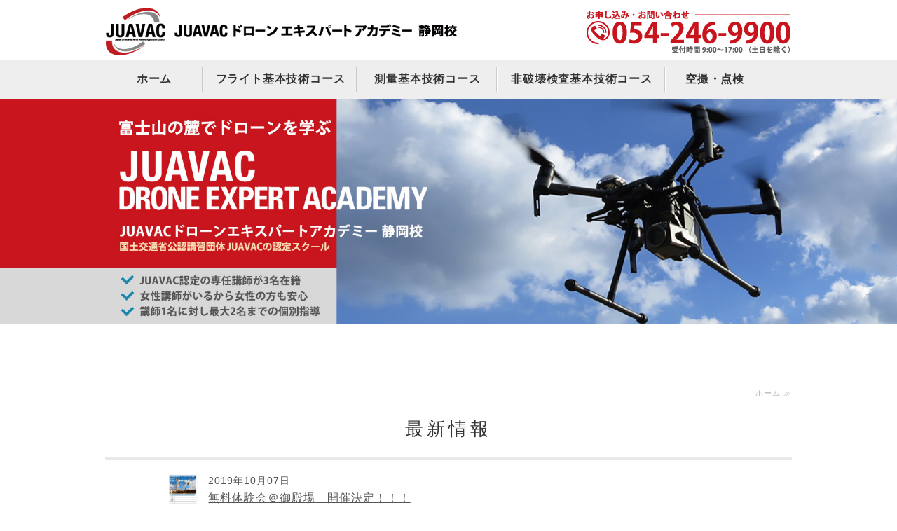

--- FILE ---
content_type: text/html; charset=utf-8
request_url: https://juavac-shizuoka.com/
body_size: 7507
content:
<!DOCTYPE html PUBLIC "-//W3C//DTD XHTML 1.0 Transitional//EN" "http://www.w3.org/TR/xhtml1/DTD/xhtml1-transitional.dtd">
<html xmlns="http://www.w3.org/1999/xhtml" xmlns:og="http://ogp.me/ns#" xmlns:fb="http://ogp.me/ns/fb#">
<head>

  <link rel="canonical" href="https://juavac-shizuoka.com/" />

  <meta http-equiv="content-type" content="text/html; charset=utf-8" />
  <meta name="description" content="JUAVACドローンエキスパートアカデミー静岡校では、安全にドローンを操縦するための知識や気象学、電波法や航空法などの法律、高精度のフライト技術が学べます。卒業後はすぐに現場で対応することができ、履修後にはJUAVAC認定のライセンスも取得できます。" />
  <meta http-equiv="content-script-type" content="text/javascript" />
  <meta http-equiv="content-style-type" content="text/css" />

  <meta property="og:image" content="https://juavac-shizuoka.com/materials/155297388831301.jpg?_=1552973889" />
  <meta property="og:type" content="website" />
  <meta property="og:url" content="https://juavac-shizuoka.com/" />
  <meta property="og:title" content="JUAVACドローンエキスパートアカデミー静岡校" />
  <meta property="og:site_name" content="JUAVACドローンエキスパートアカデミー静岡校" />
  <meta property="og:description" content="JUAVACドローンエキスパートアカデミー静岡校では、安全にドローンを操縦するための知識や気象学、電波法や航空法などの法律、高精度のフライト技術が学べます。卒業後はすぐに現場で対応することができ、履修後にはJUAVAC認定のライセンスも取得できます。" />
  


<title>JUAVACドローンエキスパートアカデミー静岡校</title>
<link rel="shortcut icon" type="image/x-icon" href="/favicon.ico?_=1769278849" />
<!-- CSS -->
<link href="/libraries/ams/printclear_hide.css" rel="stylesheet" type="text/css" />
<link href="/libraries/ams/printclear_show.css" rel="stylesheet" type="text/css" media="print" />
<!-- jQuery UI -->
<link href="/libraries/jquery-ui/jquery-ui-1.12.1/jquery-ui.min.css" rel="stylesheet" type="text/css" />
<!-- Slide & Gallery -->
<link href="/libraries/shadowbox/3.0.3/shadowbox.css" rel="stylesheet" type="text/css" />
<link href="/libraries/slick/slick-1.6.0/slick.css" rel="stylesheet" type="text/css" />
<link href="/libraries/ams/gallery/gallery_default.css" rel="stylesheet" type="text/css" />
<!-- Form Validator -->
<link href="/libraries/ams/validator/validator.css" rel="stylesheet" type="text/css" />
<!-- Form Popup -->
<link href="/libraries/ams/form_popup/form_popup.css" rel="stylesheet" type="text/css" />

<link href="/themes/pc/html1/common/prepend.css?_=20220330" rel="stylesheet" type="text/css" />
<link rel="stylesheet" href="/themes/pc/html1/01_011/common.css" type="text/css" />
<link rel="stylesheet" href="/themes/pc/html1/01_011/contents_main.css" type="text/css" />
<link rel="stylesheet" href="/themes/pc/html1/01_011/contents_side.css" type="text/css" />
<!-- Selected -->

<link rel="stylesheet" href="/themes/pc/html1/01_011/colors/wht/wht.css" type="text/css" />

<link rel="stylesheet" href="/css/basic.css?_=1572588540" />

<!-- JS -->
<script type="text/javascript" src="/libraries/jquery/jquery-3.1.0.min.js"></script>
<script type="text/javascript" src="/assets/jquery_ujs-e87806d0cf4489aeb1bb7288016024e8de67fd18db693fe026fe3907581e53cd.js"></script>
<!-- jQuery UI -->
<script type="text/javascript" src="/libraries/jquery-ui/jquery-ui-1.12.1/jquery-ui.min.js"></script>
<script type="text/javascript" src="/libraries/jquery-ui/jquery-ui-1.12.1/i18n/datepicker-ja.js"></script>
<!-- Slide & Gallery -->
<script type="text/javascript" src="/libraries/shadowbox/3.0.3/shadowbox.js"></script>
<script type="text/javascript" src="/libraries/slick/slick-1.6.0/slick.min.js"></script>
<script type="text/javascript" src="/libraries/isotope/isotope-3.0.1/isotope.pkgd.min.js"></script>
<script type="text/javascript" src="/libraries/ams/gallery/gallery.js"></script>
<!-- Form validator -->
<script type="text/javascript" src="/libraries/ams/validator/validator.js?_=1579478400"></script>

<!-- Only Draft// -->

<!-- //Only Draft -->

<!-- AMS Publish -->
<script type="text/javascript" src="/publish/js/ams.publish.js?_=20220329"></script>
<script type="text/javascript" src="/configs/ams.config.publish.js"></script> 





<!-- Global site tag (gtag.js) - Google Analytics -->
<script async src="https://www.googletagmanager.com/gtag/js?id=UA-127723066-14"></script>
<script>
  window.dataLayer = window.dataLayer || [];
  function gtag(){dataLayer.push(arguments);}
  gtag('js', new Date());

  gtag('config', 'UA-127723066-14');
</script>
</head>
<body class="body-media-pc">

<!-- Only Draft// -->

<!-- //Only Draft -->



<!-- Conversion Tag -->


<!-- Publish HTML -->
<div id="wrap">
	<div id="wrap_outer">
		<div id="wrap_body" class="wrap">
			<div id="title" data-ams-editable="{&quot;name&quot;:&quot;title&quot;}">
  <div id="title_outer">
    <div id="title_body" class="title">
      <h1>
        <a href="/">
          JUAVACドローンエキスパートアカデミー 静岡校｜静岡市
</a>      </h1>
      <p class="description">JUAVACドローンエキスパートアカデミー静岡校は、国土交通省公認講習団体 JUAVACの認定スクールです。</p>
    </div>
  </div>
</div>
<div id="mainImage" data-ams-editable="{&quot;name&quot;:&quot;mainImages&quot;,&quot;index_id&quot;:&quot;97179&quot;}" data-ams-editable-option="{&quot;hidden&quot;:false}" data-ams-mainImage-options="{&quot;autoplaySpeed&quot;:0,&quot;fade&quot;:false,&quot;vertical&quot;:false}">
  <div id="mainImage_outer">
    <div id="mainImage_body" class="mainImage">
        
    <img alt="JUAVACドローンエキスパートアカデミー 静岡校（054-246-9900）" src="//da2d2y78v2iva.cloudfront.net/2204/154164168567301.jpg?_=1541646377" />

    </div>
  </div>
</div><div id="topMenu" data-ams-editable="{&quot;name&quot;:&quot;topMenu&quot;,&quot;layout&quot;:&quot;topMenu&quot;}">
  <div id="topMenu_outer">
    <ul id="topMenu_body" class="topMenu">
      <li class="first odd">
  <a href="/">ホーム</a>
</li><li class="second even">
  <a href="/basic.html">フライト基本技術コース</a>
</li><li class="third odd">
  <a href="/sokuryo.html">測量基本技術コース</a>
</li><li class="fourth even">
  <a href="/hihakai.html">非破壊検査基本技術コース</a>
</li><li class="fifth odd">
  <a href="/kusatsu.html">空撮・点検</a>
</li>
    </ul>
  </div>
</div>
			<!--Contents//-->
			<div id="contents">
				<div id="contents_outer">
					<div id="contents_body" class="contents">
						<!--Main contents//-->
						<div id="mainContents">
							<div id="mainContents_outer">
								<div id="mainContents_body" class="mainContents">
                  <div id="pankuz" data-ams-editable="{&quot;name&quot;:&quot;pankuz&quot;}" data-ams-editable-option="{&quot;hidden&quot;:false}">
  <div id="pankuz_outer">
    <div id="pankuz_body" class="pankuz">
      <p>
          ホーム ≫
      </p>
    </div>
  </div>
</div>
									<div id="mainTopics" data-ams-editable="{&quot;name&quot;:&quot;topics&quot;,&quot;layout&quot;:&quot;topicsIndex&quot;}" data-ams-editable-option="{&quot;hidden&quot;:false}">
  <div id="mainTopics_outer">
    <div id="mainTopics_body" class="mainTopics">
      <h2>最新情報</h2>
      <ul class="topics">
        <li class="topic odd">
  <div class="thumb">
  <a title="無料体験会＠御殿場　開催決定！！！" href="/blog/1570422931.html">
    <img alt="御殿場市体験会チラシ画像" src="//da2d2y78v2iva.cloudfront.net/2204/157042334864401.jpg?_=1570423348" />
</a></div>
  <p class="date">2019年10月07日</p>
  <h3>
    <a title="無料体験会＠御殿場　開催決定！！！" href="/blog/1570422931.html">
      無料体験会＠御殿場　開催決定！！！
</a>  </h3>
  <p class="description">この度、御殿場市の後援にて無料体験会を開催する運びとな...</p>
  <p class="more"><a title="無料体験会＠御殿場　開催決定！！！" href="/blog/1570422931.html">続きを読む</a></p>
</li><li class="topic even">
  <div class="thumb">
  <a title="【共催：福井コンピュータ様】ドローン×点群セミナー開催決定！" href="/blog/1564633150.html">
    <img alt="点群セミナーチラシ" src="//da2d2y78v2iva.cloudfront.net/2204/156463358552201.jpg?_=1564633585" />
</a></div>
  <p class="date">2019年08月01日</p>
  <h3>
    <a title="【共催：福井コンピュータ様】ドローン×点群セミナー開催決定！" href="/blog/1564633150.html">
      【共催：福井コンピュータ様】ドローン×点群セミナー開催決定！
</a>  </h3>
  <p class="description">この度、福井コンピュータ様との共催にて、ドローン×点群...</p>
  <p class="more"><a title="【共催：福井コンピュータ様】ドローン×点群セミナー開催決定！" href="/blog/1564633150.html">続きを読む</a></p>
</li><li class="topic odd">
  
  <p class="date">2019年07月31日</p>
  <h3>
    <a title="日本大学三島高等学校にて空撮を行いました！" href="/blog/1564535257.html">
      日本大学三島高等学校にて空撮を行いました！
</a>  </h3>
  <p class="description">今年春、日本大学三島高等学校にて、空撮を行いました！ ...</p>
  <p class="more"><a title="日本大学三島高等学校にて空撮を行いました！" href="/blog/1564535257.html">続きを読む</a></p>
</li><li class="topic even">
  <div class="thumb">
  <a title="三保の松原にて空撮を行いました！" href="/blog/1557798543.html">
    <img alt="ライオンズ清掃ボランティアat三保の松原" src="//da2d2y78v2iva.cloudfront.net/2204/155779882384401.jpg?_=1557798825" />
</a></div>
  <p class="date">2019年05月14日</p>
  <h3>
    <a title="三保の松原にて空撮を行いました！" href="/blog/1557798543.html">
      三保の松原にて空撮を行いました！
</a>  </h3>
  <p class="description">先日、静岡巽ライオンズクラブ様からのご依頼で、三保の松...</p>
  <p class="more"><a title="三保の松原にて空撮を行いました！" href="/blog/1557798543.html">続きを読む</a></p>
</li><li class="topic odd">
  
  <p class="date">2019年05月08日</p>
  <h3>
    <a title="そもそも、ドローンとは？" href="/blog/1557297883.html">
      そもそも、ドローンとは？
</a>  </h3>
  <p class="description"> はじめまして。 JUAVAC静岡校の村松です！ ✔ド...</p>
  <p class="more"><a title="そもそも、ドローンとは？" href="/blog/1557297883.html">続きを読む</a></p>
</li>
      </ul>
      <div class="listview">
        <a href="/topics.html">一覧を見る</a>
      </div>
    </div>
  </div>
</div><div id="mainArticles" data-ams-editable="{&quot;name&quot;:&quot;articles&quot;,&quot;page_index_id&quot;:&quot;46967&quot;,&quot;index_id&quot;:&quot;46967&quot;}">
  <div id="mainArticles_outer">
    <div id="mainArticles_body" class="mainArticles">
        <h2>JUAVACドローンエキスパートアカデミー 静岡校</h2>
      <div id="article268605" class="article " data-ams-editable="{&quot;name&quot;:&quot;article&quot;,&quot;index_id&quot;:&quot;268605&quot;}" data-ams-editable-option="{&quot;hidden&quot;:false}">
  <div class="article_outer">
    <div class="article_body article_left">
        <h3>
          富士山の麓でドローンを学ぶ
        </h3>
      <div class="image">
        
          <img alt="7237D7296595C307EA7085D3BF68CD85" src="//da2d2y78v2iva.cloudfront.net/2204/155297388831301.jpg?_=1552973889" />
        
      </div>
      <p>JUAVACドローンエキスパートアカデミー静岡校では、開放感のある屋内練習場でドローンの操縦技術を習得していただけます。</p>

<p>当校では、国土交通省へ飛行申請するための条件である10時間のフライトに加えて、ドローンを安全に飛行させるための知識、気象学、電波法や航空法などの法律を学ぶことができます。</p>

<p>安全にドローンを操縦するためのあらゆる知識と高精度のフライト技術を習得し、卒業後はすぐに現場で対応できる実践型のアカデミーです。また、履修後には、JUAVAC認定のライセンスを取得することができます。</p>

          </div>
  </div>
</div>
<div id="article268865" class="gallery " data-ams-editable="{&quot;name&quot;:&quot;gallery&quot;,&quot;index_id&quot;:&quot;268865&quot;}" data-ams-editable-option="{&quot;hidden&quot;:false}">
  <div class="article_outer">
    <div class="article_body">
      <div class="gallery_grid gallery_grid2" data-gallery-id="article_005"><!--gallery_grid[2,3,4,5]--><!-- data-gallery-options='{isotope options}'-->
        <ul class="galleryGrids">
          <li class="galleryGrid odd">
  <div class="galleryGrid_outer">
    <div class="galleryGrid_body">
        <div class="image">
          <img alt="IMG-2715" src="//da2d2y78v2iva.cloudfront.net/2204/154813905095701.jpg?_=1548139051" />
        </div>
      <div class="comment"></div>
    </div>
  </div>
</li><li class="galleryGrid even">
  <div class="galleryGrid_outer">
    <div class="galleryGrid_body">
        <div class="image">
          <img alt="IMG-2667" src="//da2d2y78v2iva.cloudfront.net/2204/154813905095702.jpg?_=1548139052" />
        </div>
      <div class="comment"></div>
    </div>
  </div>
</li>
        </ul>
      </div>
    </div>
  </div>
</div><div id="article268606" class="article " data-ams-editable="{&quot;name&quot;:&quot;article&quot;,&quot;index_id&quot;:&quot;268606&quot;}" data-ams-editable-option="{&quot;hidden&quot;:false}">
  <div class="article_outer">
    <div class="article_body article_right">
        <h3>
          無限大に広がる活躍の舞台へ
        </h3>
      <div class="image">
        
          <img alt="JUAVACドローンエキスパートアカデミー 静岡校" src="//da2d2y78v2iva.cloudfront.net/2204/154110672273202.jpg?_=1541646405" />
        
      </div>
      <h4>空からの仕事、未体験ゾーンへ</h4>

<p>空撮、測量、農薬散布など、ドローンはすでにさまざまな分野で活用されています。密漁監視や宅配サービス、災害支援や人命救助など、ドローンの活用が今後期待されている分野は多岐に渡ります。そう遠くない未来、ありとあらゆる場面でドローンが使われていくことになるでしょう。</p>

<p>現在、ドローンスクールは全国各地にたくさん開設されています。しかし、フライト技術だけではなく、高度な専門技術が学べるスクールは決して多くはありません。<span style="color:#cc0000;"><strong>ドローンの操縦技術を社会貢献へ活かすために</strong></span>、実践的なカリキュラムを準備しました。</p>

<p>今必要とされる人材に、活躍できる人材になるためのサポーター、それがJUAVACドローンエキスパートアカデミーです。</p>

          </div>
  </div>
</div>
<div id="article268607" class="article " data-ams-editable="{&quot;name&quot;:&quot;article&quot;,&quot;index_id&quot;:&quot;268607&quot;}" data-ams-editable-option="{&quot;hidden&quot;:false}">
  <div class="article_outer">
    <div class="article_body article_right">
        <h3>
          認定カリキュラム
        </h3>
      <div class="image">
        
          <img alt="JUAVACドローンエキスパートアカデミー 静岡校" src="//da2d2y78v2iva.cloudfront.net/2204/154110672273101.jpg?_=1541646410" />
        
      </div>
      <p>日本大学工学部と共同開発したJUAVACドローンエキスパートアカデミーのカリキュラムは、ドローン操作の基本知識や技術の習得はもちろん、工学的視点から構築した実践レベルの内容で構成されています。現場を知る者の視点で作成されたカリキュラムならではの、実運用に即した最高品質のプログラムをご提供いたします。</p>

<p>特に、ドローンの飛行に最も重要な「安全面」「飛行技術」「気象学」は各専門分野の有識者を招いた、いまだかつてない実践的な内容です。</p>

<h4>安全面</h4>

<p>ドローンを安全に操縦するだけでなく、法律はもとより関連する安全知識を「分かるまで」サポートします。</p>

<h4>飛行技術</h4>

<p>ドローンを商業利用する際に求められる複雑な操作を分かりやすく習得していただき、実務でのスムーズな運用を行えるよう「できるまで」サポートします。</p>

<h4>気象学</h4>

<p>気象予報会社・気象予報士のバックアップのもと作成されたプログラムで、「誰でも」ハイレベルの気象知識を得られます。</p>

          </div>
  </div>
</div>
<div id="article301712" class="article " data-ams-editable="{&quot;name&quot;:&quot;article&quot;,&quot;index_id&quot;:&quot;301712&quot;}" data-ams-editable-option="{&quot;hidden&quot;:false}">
  <div class="article_outer">
    <div class="article_body article_right">
        <h3>
          ドローンフライト体験会
        </h3>
      <div class="image">
        
          <img alt="JUAVACドローンエキスパートアカデミー 静岡校" src="//da2d2y78v2iva.cloudfront.net/2204/154111403627301.jpg?_=1541646486" />
        
      </div>
      <strong><span style="font-size:24px;">【終了】<br />
<u>ドローンフライト体験会</u></span><br />
※随時開催いたしますので、詳細が決まり次第お知らせいたします！<br />
<br />
下記の通り、ドローンフライト体験会を実施いたします。<br />
各回定員に達し次第、受付を終了させていただきます。<br />
<br />
ご予約お待ちしております。<br />
<br />
✔日時：4/12（金）、4/23（火）</strong><br />
　　　1部　09:00～10:30<br />
　　　2部　10:00～11:30<br />
　　　3部　13:00～14:30<br />
　　　4部　14:00～15:30<br />
<br />
<strong>✔費用：2500円（税込）</strong><br />
<span style="font-size:10px;">※会場使用料、機体使用料が含まれます。</span><br />
<span style="font-size:10px;">※当日現金にてお支払いをお願いいたします。</span><br />
<br />
<strong>✔会場：富士ロプタ<br />
　　　</strong>〒416-0903静岡県富士市松本299-10<br />
　　　<a href="http://www.lopta-futsal.com/">http://www.lopta-futsal.com/</a><br />
<br />
<br />
<strong>✔お申込方法：必要事項を①～③いずれかの方法にてお送りください。</strong><br />
<br />
<strong>①otoiawase＠juavac-shizuoka.com宛にメール<br />
②054-246-9900宛にFAX<br />
③054-246-9900宛にお電話（不在の場合は留守番電話にて承ります）</strong><br />
<br />
<strong>＜必要事項＞</strong><br />
（１）代表者名<br />
（２）貴社名（個人の場合は不要）<br />
（３）メールアドレス<br />
（４）ご参加人数<br />
（５）ご希望の回（例：4/12（金）　1部9:00～10:30）<br />
<br />
<br />
<strong>皆様からのご予約お待ちしております。<br />
ご不明点等ございましたら、お気軽にお問い合わせください。</strong><br />
<br />
&nbsp;
          </div>
  </div>
</div>
<div id="article269271" class="article " data-ams-editable="{&quot;name&quot;:&quot;article&quot;,&quot;index_id&quot;:&quot;269271&quot;}" data-ams-editable-option="{&quot;hidden&quot;:false}">
  <div class="article_outer">
    <div class="article_body article_left">
        <h3>
          ドローンの業務活用を検討されている事業主さまへ
        </h3>
      <div class="image">
        
          <img alt="助成金" src="//da2d2y78v2iva.cloudfront.net/2204/154814200784101.jpg?_=1548142007" />
        
      </div>
      <h4>当アカデミーのカリキュラムなら人材開発支援助成金の利用が可能！</h4>

<p>JUAVACドローンエキスパートアカデミーのカリキュラムは、厚生労働省の 「人材開発支援助成金」の要件を満たしております。厚生労働省「人材開発支援助成金」制度の詳しい内容は下記URLよりご覧いただけます。</p>

<p>受講をご検討中の事業主様につきましては、合わせてご検討材料としていただけましたら幸いです。</p>

<p class="align-r">出典：<a href="http://www.mhlw.go.jp/stf/seisakunitsuite/bunya/koyou_roudou/koyou/kyufukin/d01-1.html" rel="noopener" target="_blank">厚生労働省ホームページ</a></p>

          </div>
  </div>
</div>
<div id="article268628" class="article " data-ams-editable="{&quot;name&quot;:&quot;article&quot;,&quot;index_id&quot;:&quot;268628&quot;}" data-ams-editable-option="{&quot;hidden&quot;:false}">
  <div class="article_outer">
    <div class="article_body article_center">
        <h3>
          お申し込み・お問い合わせはこちら
        </h3>
      <div class="image">
        <a title="JUAVACドローンエキスパートアカデミー 静岡校（054-246-9900）" href="/contact.html">
          <img alt="JUAVACドローンエキスパートアカデミー 静岡校（054-246-9900）" src="//da2d2y78v2iva.cloudfront.net/2204/154111772896301.png?_=1541646383" />
        </a>
      </div>
      
          </div>
  </div>
</div>
      
      
      
    </div>
  </div>
</div>





								</div>
							</div>
						</div>
						<!--//Main contents-->
						<!--Side contents//-->
						<div id="sideContents">
							<div id="sideContents_outer">
								<div id="sideContents_body" class="sideContents">
									<div class="freeHtml" data-ams-editable="{&quot;name&quot;:&quot;sideHtmlTop&quot;}" data-ams-editable-option="{&quot;hidden&quot;:false}">
  <div class="freeHtml_outer">
    <div class="freeHtml_body">
      <h4>スクール概要</h4>
<table class="baseTable">
	<tbody>
		<tr>
			<th>スクール名</th>
			<td>JUAVACドローンエキスパートアカデミー 静岡校</td>
		</tr>
		<tr>
			<th>住所</th>
			<td>〒416-0903<br />
			静岡県富士市松本299-10<br />
			ロプタフットサルドーム</td>
		</tr>
		<tr>
			<th>営業時間</th>
			<td>9:00～17:00（土日を除く）</td>
		</tr>
		<tr>
			<th>電話番号</th>
			<td><a class="tel-link" href="tel:0542469900">054-246-9900</a></td>
		</tr>
		<tr>
			<th>アクセス</th>
			<td><iframe src="https://www.google.com/maps/embed?pb=!1m18!1m12!1m3!1d6522.7723414973!2d138.64444279705745!3d35.17192644093883!2m3!1f0!2f0!3f0!3m2!1i1024!2i768!4f13.1!3m3!1m2!1s0x601bd498f84bd87d%3A0x3b93d6a7b76fabee!2z44Ot44OX44K_44OV44OD44OI44K144Or44OJ44O844Og!5e0!3m2!1sja!2sjp!4v1541730151007" width="100%" height="450" frameborder="0" style="border:0" allowfullscreen></iframe></td>
		</tr>
		<tr>
			<th>運営会社</th>
			<td>ムラマツコーポレーション株式会社<br/>
〒420-0886<br/>
静岡県静岡市葵区大岩二丁目29-5</td>
		</tr>
	</tbody>
</table>
    </div>
  </div>
</div><div id="sideServices" data-ams-editable="{&quot;name&quot;:&quot;services&quot;,&quot;layout&quot;:&quot;sideServices&quot;}" data-ams-editable-option="{&quot;hidden&quot;:false}">
  <div id="sideServices_outer">
    <div id="sideServices_body" class="sideServices">
      <h2>サイドメニュー</h2>
      <ul>
        <li class="odd">
  <a href="/blog/">スタッフブログ</a>
</li>
      </ul>
    </div>
  </div>
</div><div id="sideMobile" data-ams-editable="{&quot;name&quot;:&quot;qrcode&quot;,&quot;page_index_id&quot;:&quot;46967&quot;}" data-ams-editable-option="{&quot;hidden&quot;:false}">
	<div id="sideMobile_outer">
		<div id="sideMobile_body" class="sideMobile">
			<h2>モバイルサイト</h2>
			<div class="qrcode">
        <img alt="JUAVACドローンエキスパートアカデミー静岡校スマホサイトQRコード" width="100" height="100" src="[data-uri]" />
			</div>
			<p>スマートフォンからのアクセスはこちら</p>
		</div>
	</div>
</div>
								</div>
							</div>
						</div>
						<!--//Side contents-->
						<div class="printClear">&nbsp;</div><!--印刷時のみ表示-->
					</div>
				</div>
			</div>
			<!--//Contents-->
			<!--Footer//-->
			<div id="footer">
				<div id="footer_outer">
					<div id="footer_body" class="footer">
						<ul class="topMenu" data-ams-editable="{&quot;name&quot;:&quot;topMenu&quot;,&quot;layout&quot;:&quot;footer&quot;}">
  <li class="odd"><a href="/">ホーム</a></li>
<li class="even"><a href="/basic.html">フライト基本技術コース</a></li>
<li class="odd"><a href="/sokuryo.html">測量基本技術コース</a></li>
<li class="even"><a href="/hihakai.html">非破壊検査基本技術コース</a></li>
<li class="odd"><a href="/kusatsu.html">空撮・点検</a></li>

</ul><ul class="services" data-ams-editable="{&quot;name&quot;:&quot;services&quot;,&quot;layout&quot;:&quot;footer&quot;}" data-ams-editable-option="{&quot;hidden&quot;:false}">
  <li class="odd"><a href="/blog/">スタッフブログ</a></li>

</ul><p class="copyright">
  Copyright © <a href="/">JUAVACドローンエキスパートアカデミー静岡校</a> All rights reserved.
</p>

					</div>
				</div>
			</div>
			<!--//Footer -->
		</div>
	</div>
</div>
<!--//Publish HTML-->

<!-- Form Popup// -->


<!-- //Form Popup -->


</body>
</html>


--- FILE ---
content_type: text/css
request_url: https://juavac-shizuoka.com/css/basic.css?_=1572588540
body_size: 2320
content:
@import url("//share.cr-cms.net/hp_agency/hpagency.css");
body {
	font-family:"Yu Gothic Medium", "ヒラギノ角ゴ ProN W3", "Hiragino Kaku Gothic ProN W3", HiraKakuProN-W3, "ヒラギノ角ゴ ProN", "Hiragino Kaku Gothic ProN", "ヒラギノ角ゴ Pro", "Hiragino Kaku Gothic Pro", "游ゴシック体", YuGothic, "Yu Gothic M", "游ゴシック Medium", "メイリオ", Meiryo, Osaka, "ＭＳ Ｐゴシック", "MS PGothic", sans-serif;
	font-size: 16px;
	color: #333;
	letter-spacing: 0.06em;
	line-height: 1.8;
	background: #fff;
	margin-top: -30px;
}
#wrap {
    min-width: 980px;
}
#wrap_body {
    padding-top: 10px;
}
.mainArticles .article p {
    margin-bottom: 20px;
}
.mainArticles .article {
    border-bottom: none;
  	padding-bottom: 0px;
}
.footer a:hover, .footer p a:hover, #topMenu .topMenu li a:hover, .sideServices ul li a:hover {
    color: #aaa;
}
a{
  	color:#c1141b;
}
#mainArticles a:hover img, #sideBanners a:hover img, div.freeHtml a:hover img, div.image img.gallery:hover, #title h1 a:hover {
    filter: alpha(opacity=75);
    -moz-opacity: 0.75;
    opacity: 0.75;
}
#mainContents_body {
    padding-top: 20px;
}
/*title*/
#title {
    background-color: #fff;
}
#title_body {
	height: 70px;
}
#title, #title a {
	padding: 0;
	text-align: left;
}
h1 {
  	margin-top: 30px;
	background: url(/materials/154110576356101.png) no-repeat;
}
h1 a {
	text-decoration: none;
	display: inline-block;
	height: 70px;
	overflow: hidden;
	text-indent: 110%;
	white-space: nowrap;
	width: 520px;
}
#title_outer{
	background: url(/materials/154110056864201.png) no-repeat right;
}
/*topmenu*/
#topMenu {
    background-color: #eee;
    top: 116px;
}
#topMenu_outer {
	background: none;
    margin: 0px auto 0 auto;
}
.first.odd {
    width: 140px !important;
}
.second.even {
    width: 220px !important;
}
.third.odd {
    width: 200px !important;
}
.fourth.even {
    width: 240px !important;
}
.fifth.odd {
    width: 140px !important;
}
#topMenu .topMenu li a {
	width: auto;
	padding: 13px 0 14px;
	color: #333;
	font-size: 16px;
	font-weight: bold;
	letter-spacing: 0.05em;
}
#topMenu .topMenu li a:hover {
	color: #b72a2a;
}
/*mainimage*/
.mainImage #slider li img {
	max-width: 1903px;
}
#mainImage {
	padding-top: 62px;
  	background-color:#fff;
}
/*maintopic*/
.mainTopics .topics {
    border-bottom: none;
}
#mainTopics {
    border-bottom: none;
}
#mainTopics .topics li .date,
.mainTopics .topics li .date{
    font-size: 14px;
    color: #555;
}
.mainTopics .topics li h3 a {
    font-size: 16px;
    color: #555;
}
.mainTopics .topics li h3 a:hover {
    text-decoration: underline;
}
#mainTopics .topics .description,
.mainTopics .topics li .description {
    font-size: 14px;
    color: #555;
    margin-top: 2px;
}
.listview {
    text-align: center;
  	margin-bottom:30px;
}
#mainTopics .listview a {
    width: 50%;
    padding: 4px 40px;
    display: inline-block;
    text-align: center;
    font-size: 14px;
    border: solid 1px #c1141b;
    color: #fff;
    background: #c1141b;
    border-radius: 5px;
}
#mainTopics .topics li .more a, .mainTopics .topics li .more a {
    border: solid 1px #902222;
    font-size: 14px !important;
    color: #902222;
}
#mainTopics .topics li .more a:hover, .mainTopics .topics li .more a:hover {
    border: solid 1px #b6b6b6;
    color: #b6b6b6;
}
/*headline*/
#mainContents {
    padding: 70px 0 40px 0;
}
#mainArticles h2, #mainServices h2, #mainTopics h2, #listTopics h2,
.mainArticles .article.c_title h3 {

}
.mainContents .article h3,#listTopics h2, .mainContents div.gallery h3 {
    background: #c1141b;
    text-align: center;
    padding: 4px 6px;
    color: #fff;
    font-weight: normal;
    font-size: 22px;
    border-radius: 5px;
}
.mainContents .article h3 a{
  	color:#fff;
}
.mainContents .article h3 a:hover{
  	text-decoration:none;
}
.mainContents .article h4 {
  	position: relative;
	padding: 4px 0 4px 14px;
	border-left: 5px solid #c1141b;
	font-size: 20px;
	margin: 20px 0 10px;
  	color: #c1141b;
}
.mainContents .article h4::before {
    position: absolute;
    left: -5px;
    bottom: 0;
    content: '';
    width: 5px;
    height: 50%;
    background-color: #888;
}
.mainContents .article h4::after {
    position: absolute;
	left: 0;
	bottom: 0;
	content: '';
	width: 100%;
	height: 0;
}
/*side*/
#sideContents {
    background: #eee;
}
#sideServices {
    float: none;
}
.freeHtml {
    font-size: 16px;
}
.sideServices ul li a,
.sideBlogCategories a, 
.sideBlogDates a{
    font-size: 16px;
}
.sideMobile p {
    padding: 28px 28px 0 0;
    margin: 0 3px;
    line-height: 1.4em;
    font-size: 14px;
}
/*footer*/
#footer {
    background: #c1141b;
}
.footer * {
    font-size: 14px;
    color: #fff;
}
.footer li a {
    color: #fff;
    font-size: 16px;
}
/*font*/
.notation {
    font-size: 14px;
}
.align-r {
    text-align: right;
}
.align-c {
    text-align: center;
}
.comment {
    text-align: center;
}
/*link*/
.link-wrap {
    margin: 20px;
}
.text-link {
    background: #c1141b;
    text-decoration: none;
    padding: 10px 20px;
    color: #fff;
}
.text-link:hover {
    background: #e48588;
    text-decoration: none;
    color: #fff;
}
.notation-wrap {
    border: 2px solid #d12d0a;
    text-align: center;
    padding: 10px 0;
    background: #fff1ef;
    margin: 10px 0;
}
.tel-link {
    color: #d12d0a;
}
/*table*/
table.baseTable,table.timeTable {
    border-collapse: collapse;
    border-left: 1px solid #ccc;
    border-spacing: 0;
    border-top: 1px solid #ccc;
    margin: 26px 0;
    width: 100%;
}
table.baseTable th,table.timeTable th {
    background-color: #f7f7f7;
    border-bottom: 1px solid #ccc;
  	border-right: 1px solid #ccc;
    color: #333;
    height: auto;
    line-height: 150%;
    padding: 16px 10px;
    text-align: center;
    vertical-align: middle;
}
table.baseTable th {
  	width: 30%;
}
table.baseTable td,table.timeTable td {
    border-bottom: 1px solid #ccc;
    border-right: 1px solid #ccc;
    height: auto;
    line-height: 150%;
    padding: 16px 10px;
  	background: #fff;
}
table.baseTable td.setCenter,table.timeTable td {
    text-align: center;
}
table.timeTable td {
    font-size: 14px;
  	padding:10px 4px;
}
table.timeTable2 {
    border-collapse: collapse;
    border-left: 1px solid #ccc;
    border-spacing: 0;
    border-top: 1px solid #ccc;
    margin: 26px 0;
    width: 100%;
}
table.timeTable2 th {
    background-color: #f7f7f7;
    border-bottom: 1px solid #ccc;
  	border-right: 1px solid #ccc;
    color: #333;
    height: auto;
    line-height: 150%;
    padding: 6px 10px;
    text-align: center;
    vertical-align: middle;
}
table.timeTable2 td {
    border-bottom: 1px solid #ccc;
    border-right: 1px solid #ccc;
    height: auto;
    line-height: 150%;
    padding: 6px 10px;
  	background: #fff;
}
.th20 {
    width: 20%;
}
.th20col1 {
    width: 20%;
    background-color: #ffefef !important;
}
.th20col2 {
    width: 20%;
    background-color: #f2e7e7 !important;
}
/*list*/
ul.baseList {
    padding-left: 2em;
}
ul.baseList li {
    list-style-type: disc;
    padding: 5px;
}
ol.baseOrderedList {
    padding-left: 2em;
}
ol.baseOrderedList li {
    list-style-type: decimal;
    padding: 5px;
}
/*contact*/
table.contactTable tr td label {
    display: block;
    margin-left: 6px;
}
table.contactTable th {
    width: 30%;
    background: #fff;
}
table.contactTable th, table.contactTable td {
    padding: 16px 5px;
    border-top: solid 1px #aaa;
}
table.contactTable input.button, table.contactTable input[type="button"] {
    display: block;
    float: left;
    line-height: 40px;
    color: #fff;
    text-decoration: none;
    font-size: 16px;
    text-align: center;
    height: 60px;
    margin: 8px;
    margin-bottom: 16px;
    border: none;
    border-radius: 2px;
  	cursor: pointer;
}
table.contactTable input.button:hover,table.contactTable input[type="button"]:hover {
    filter: alpha(opacity=75);
    -moz-opacity: 0.75;
    opacity: 0.75;
}
table.contactTable input.button{
	width: 33%;
	background: #902222;
}
table.contactTable input.button:hover {
	background: #902222;
}
table.contactTable input[type="button"]{
	width: 100px;
	background: #aaa;
}
table.contactTable input[type="button"]:hover {
	background: #ccc;
}
table.contactTable input[type="text"], table.contactTable input[type="password"], table.contactTable textarea {
    padding: 6px;
    border: solid 1px #b6b6b6;
    font-size: 16px;
    margin-left: 6px;
}
.validator-form .validator-message-valid,
.validator-form .validator-message-invalid{
    padding-left: 24px;
    font-size: 14px;
    padding-top: 2px;
}
/*call*/
#bottomLink{
    display:none;
}
/*googlecalendar*/
.cal_wrapper {
	max-width: 960px;
	margin: 2.0833% auto;
}
.googlecal {
	position: relative;
	padding-bottom: 60%;
	height: 0;
}
.googlecal iframe {
  	position: absolute;
	top: 0;
	left: 0;
	width: 100% !important;
	height: 100% !important;
}